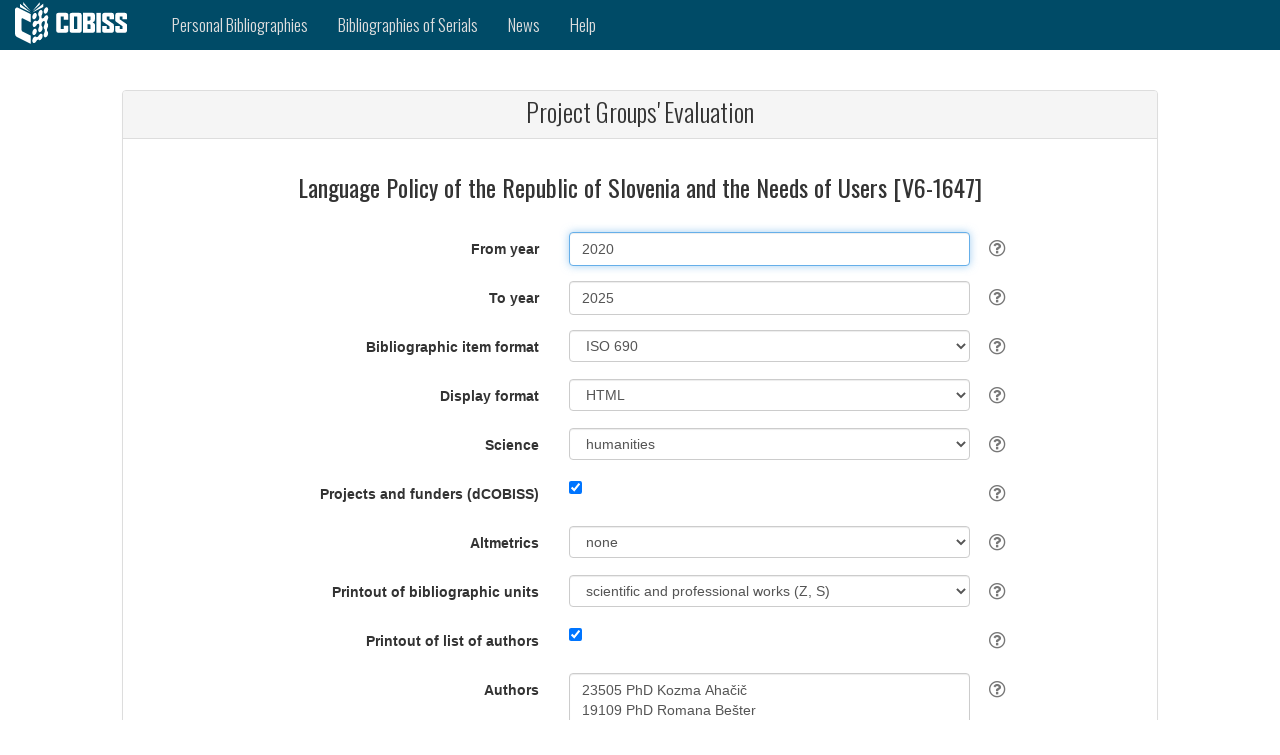

--- FILE ---
content_type: application/javascript; charset=UTF-8
request_url: https://bib.cobiss.net/biblioweb/assets/scripts/common.js
body_size: 1856
content:
/*******************************************************************************
 * Copyright (c) 1998-2025, IZUM. All rights reserved.
 * IZUM PROPRIETARY/CONFIDENTIAL. Use is subject to license terms.
 *
 * @author KatarinaM, 7.4.2025
 *
 ******************************************************************************/


/***************************************************************************************************************************/
/**************************************************************************************************************************
* Gumb za preverjanje seznama avtorjev/raziskovalcev
*/

var chkcodesbtn=document.getElementById('chkcodesbtn');

if (chkcodesbtn !== undefined && chkcodesbtn !== null) {
	chkcodesbtn.onclick =  function(){
	
		if (!validate()) {
			return false;
		}
	
		var form=document.getElementById('biblioForm');
	
		document.getElementById("doCheckCodes").checked = true;
		form.target="";
		form.submit();
	}
}


/***************************************************************************************************************************
* Ob spremembi liste avtorjev/raziskovalcev se deaktivira gumb za zagon izpisa in aktivira link za 
* preverjanje seznama avtorjev/raziskovalcev
*/

var authorsList=document.getElementById('authors');
var submitbtn=document.getElementById('submitbtn');

if (authorsList !== undefined && authorsList !== null) {
	var authorsVal = authorsList.value;
	
	if (authorsVal == "") {
		submitbtn.setAttribute('disabled', '');
		chkcodesbtn.setAttribute('disabled', '');
	}

	authorsList.addEventListener("input",function(){
		var newAuthorsVal = authorsList.value;
		if (newAuthorsVal != authorsVal) {
			submitbtn.setAttribute('disabled', '');
			chkcodesbtn.removeAttribute("disabled");
		}	
	} );
}




--- FILE ---
content_type: application/javascript; charset=UTF-8
request_url: https://bib.cobiss.net/biblioweb/assets/scripts/eval.js
body_size: 3303
content:
/*******************************************************************************
 * Copyright (c) 1998-2025, IZUM. All rights reserved.
 * IZUM PROPRIETARY/CONFIDENTIAL. Use is subject to license terms.
 *
 * @modify KatarinaM, 11.8.2023, dodan chkcodesbtn, pa malo uredila
 * @modify KatarinaM, 22.11.2023, menedžiranje authorsList
 * @modify KatarinaM, 7.4.2023, menedžiranje chkcodesbtn, authorsList prestavljeno v common.js
 *
 ******************************************************************************/
document.getElementById('fromYear').addEventListener("input",function(){
	messageCloseDisplay();
} );

//var toYear=document.getElementById('toYear');
document.getElementById('toYear').addEventListener("input",function(){
	messageCloseDisplay();
} );

document.getElementById('email').addEventListener("input",function(){
	messageCloseDisplay();
} );


var errorBlock=document.getElementById('errorBlock');
var successBlock=document.getElementById('successBlock');
function messageCloseDisplay() {
	successBlock.style.display	= "none";
	errorBlock.style.display = "none";
}

var outputFormat=document.getElementById('outputFormat');
outputFormat.addEventListener("change",function(){
	messageCloseDisplay();
} );

/*
document.getElementById('abstractSelection').addEventListener("change",function(){
	messageCloseDisplay();
} );

document.getElementById('altmetrics').addEventListener("change",function(){
	messageCloseDisplay();
} );

document.getElementById('language').addEventListener("change",function(){
	messageCloseDisplay();
} );
*/

/***************************************************************************************************************************/

var submitbtn=document.getElementById('submitbtn');

/**
 * Sumbit akcija. Da zadeva deluje, mora biti gumb za proženje tipa button (ne submit)
 * Če je izpolnjeno polje elektronski naslov, se ne odpira novo okno.
 * V trenutni rešitvi se odpre modalno okno z obvestilom, da je bil posredovan dokument na el. naslov.
 */
submitbtn.onclick =  function(){
	
	if (!validate()) {
		return false;
	}

	var form=document.getElementById('biblioForm');
	var email=document.getElementById('email');

	if (email.value.length == 0) {
		successBlock.style.display = "block";
		successBlock.innerHTML= locale.evalCreate;
		form.target="_blank";
		form.submit();
	}
	else
	{
		form.target=""; //v tem primeru se lahko izvede Ajax klic?
		form.submit();
	}
} ;


/**********************************************************************************************************************
 * AJAX get biblioLink and open success window
 */

window.addEventListener('load', function() {
	messageCloseDisplay();

	var err = document.getElementById('errorMsg');
	if (err.value.length > 0) {
		//$('#myModal').modal('show');
		errorBlock.style.display = "block";
		errorBlock.innerHTML= err.value;
		err.value="";
		return false;
	}

	var email=document.getElementById('email');
	//v primeru, ko se uporabniku pošilja izdelana bibliografija na elektronski naslov
	if (email.value.length > 0) {
		//$('#myModal').modal('show');
		successBlock.style.display = "block";
		successBlock.innerHTML= locale.bibEmail;
		return false;
	}
})



--- FILE ---
content_type: image/svg+xml; charset=UTF-8
request_url: https://bib.cobiss.net/biblioweb/assets/icons/COBISS-inv-horizontal.svg
body_size: 4787
content:
<svg xmlns="http://www.w3.org/2000/svg" viewBox="0 0 191.83 71.6"><defs><style>.cls-1{fill:#fff;}</style></defs><title>NewAsset 2</title><g id="Layer_2" data-name="Layer 2"><g id="Layer_1-2" data-name="Layer 1"><path class="cls-1" d="M87.3,52.44H74.49c-2.63,0-3.83-1.29-3.83-4V22.41c0-2.67,1.2-4,3.83-4H87.3c2.67,0,3.92,1.29,3.92,4v8H83.61V24.85H78.23V46h5.38V40.34h7.61v8.14C91.22,51.15,90,52.44,87.3,52.44Z"/><path class="cls-1" d="M110.31,52.44H97.45c-2.63,0-3.83-1.29-3.83-4V22.41c0-2.67,1.2-4,3.83-4h12.86c2.62,0,3.87,1.29,3.87,4V48.48C114.18,51.15,112.93,52.44,110.31,52.44Zm-3.74-27.59h-5.38V46h5.38Z"/><path class="cls-1" d="M133.09,52.44h-16.5v-34H133c2.62,0,3.83,1.29,3.83,4v7.12c0,2.31-.67,3.29-2.27,4.27l-1.61,1,1.74,1c1.69.93,2.36,2.09,2.36,4.36v8.36C137,51.15,135.76,52.44,133.09,52.44Zm-3.91-27.72h-5V31.8h3.34l1.69-1.29ZM129.4,39l-1.78-1.15h-3.47v8.32h5.25Z"/><path class="cls-1" d="M139.41,52.44v-34H147v34Z"/><path class="cls-1" d="M165.49,52.44H153.25c-2.62,0-3.87-1.29-3.87-4V41H157v5.25h4.85V41.32l-11.13-7.61c-1-.71-1.29-1.43-1.29-2.94V22.41c0-2.67,1.25-4,3.87-4h12.28c2.63,0,3.87,1.24,3.87,3.91v7.21h-7.6V24.63H157v4.9L168,37.09a3.06,3.06,0,0,1,1.38,3v8.41C169.4,51.15,168.11,52.44,165.49,52.44Z"/><path class="cls-1" d="M187.92,52.44H175.68c-2.63,0-3.87-1.29-3.87-4V41h7.56v5.25h4.85V41.32L173.1,33.71c-1-.71-1.29-1.43-1.29-2.94V22.41c0-2.67,1.24-4,3.87-4H188c2.63,0,3.87,1.24,3.87,3.91v7.21h-7.61V24.63h-4.85v4.9l11.08,7.56a3.06,3.06,0,0,1,1.38,3v8.41C191.83,51.15,190.54,52.44,187.92,52.44Z"/><path class="cls-1" d="M11.34,47.94V28.86a1.2,1.2,0,0,1,1.73-1.07L27,34.73V20.55L5.18,9.68A3.58,3.58,0,0,0,0,12.88V54.35a6.09,6.09,0,0,0,3.36,5.44L27,71.6V57.42L12.83,50.35A2.69,2.69,0,0,1,11.34,47.94Z"/><polygon class="cls-1" points="8.5 8.5 26.93 17.72 8.5 2.83 8.5 8.5"/><polygon class="cls-1" points="14.17 4.25 26.93 15.59 14.17 0 14.17 4.25"/><polygon class="cls-1" points="48.19 2.83 29.76 17.72 48.19 8.5 48.19 2.83"/><polygon class="cls-1" points="42.52 0 29.76 15.59 42.52 4.25 42.52 0"/><path class="cls-1" d="M56.78,39.22c0-.09,0-.18,0-.28a5.48,5.48,0,0,0-.1-.56,2.45,2.45,0,0,0-.08-.29,3.57,3.57,0,0,0-.16-.46c0-.1-.09-.2-.14-.3s-.14-.24-.22-.35a.67.67,0,0,0-.09-.14l-.28-.31c-1.16-1.08-1.12-4,.09-6.27a9.16,9.16,0,0,0,1-3.06A4.88,4.88,0,0,0,55.69,23a2.25,2.25,0,0,0-2-.59,4.34,4.34,0,0,0-2.55,1.69,7.7,7.7,0,0,0-.89,1.35h0a4.57,4.57,0,0,1-2.84,2.61,1.49,1.49,0,0,1-1.27-.39c-1.15-1.09-1.1-3.94.1-6.25,1.42-2.71,1.38-5.91-.09-7.27a2.29,2.29,0,0,0-2-.59,5.36,5.36,0,0,0-3.45,3.05c-1.27,2.43-1.36,5.28-.29,6.81l.38.46c1,1,1.13,3.45.2,5.64l-.28.61h0l-.14.24-.18.31a4.08,4.08,0,0,1-2.6,2.06,1.41,1.41,0,0,1-1.21-.41l-.71-.44a2.35,2.35,0,0,0-1.27-.11,5.4,5.4,0,0,0-3.41,3c-1.41,2.71-1.38,5.9.09,7.26a2.22,2.22,0,0,0,2,.59,5.32,5.32,0,0,0,3.45-3A4.66,4.66,0,0,1,39.59,37a1.47,1.47,0,0,1,1.27.4c1.14,1.08,1.1,3.94-.11,6.24-1.41,2.71-1.37,5.91.09,7.27a2.29,2.29,0,0,0,1.53.62l.44,0a5.34,5.34,0,0,0,3.45-3c1.29-2.45,1.37-5.34.26-6.86l-.35-.4c-1-1-1.13-3.46-.2-5.65l.29-.62h0l.14-.25.19-.31a4.06,4.06,0,0,1,2.6-2.06,1.47,1.47,0,0,1,1.19.39c1,1,1.11,3.45.18,5.64l-.29.62c0,.09-.07.18-.12.27-.11.24-.22.47-.32.71s-.13.4-.19.59-.09.28-.12.41-.1.46-.14.69l-.06.31c0,.23,0,.46-.06.69s0,.18,0,.28,0,.43,0,.64a2.64,2.64,0,0,0,0,.28,5,5,0,0,0,.11.56c0,.1,0,.2.07.3a4.7,4.7,0,0,0,.17.45l.14.3a3,3,0,0,0,.23.35l.09.16.25.27c1.17,1.08,1.13,4-.08,6.27-1.42,2.71-1.38,5.9.09,7.26a2.21,2.21,0,0,0,1.52.63,2.25,2.25,0,0,0,.44,0,5.27,5.27,0,0,0,3.45-3c1.29-2.47,1.37-5.38.25-6.89l-.34-.38c-1-1-1.12-3.45-.19-5.65l.2-.44.07-.15v0a10.83,10.83,0,0,0,.45-1c.06-.18.11-.36.17-.54s.1-.3.14-.46.1-.44.14-.66l.06-.32c0-.23,0-.46,0-.69a2.45,2.45,0,0,0,0-.27C56.81,39.65,56.8,39.43,56.78,39.22Z"/><path class="cls-1" d="M50.72,19.51a2.31,2.31,0,0,0,1.17.34,2.89,2.89,0,0,0,1.33-.32c2-1,3.61-4,3.61-6.84a4,4,0,0,0-1.49-3.5,2.5,2.5,0,0,0-2.5,0c-2,1-3.61,4-3.61,6.84A4,4,0,0,0,50.72,19.51Z"/><path class="cls-1" d="M45.89,54.4a2.5,2.5,0,0,0-2.5,0,4.74,4.74,0,0,0-1,.68,6.88,6.88,0,0,0-1.83,2.28A4.6,4.6,0,0,1,37.74,60a1.48,1.48,0,0,1-1.31-.42l-.64-.4A2.26,2.26,0,0,0,34.47,59a2.28,2.28,0,0,0-.41.11,2.71,2.71,0,0,0-.79.26c-2,1-3.61,4-3.61,6.84a4,4,0,0,0,1.49,3.5,2.31,2.31,0,0,0,1.17.34,2.87,2.87,0,0,0,1.08-.23,5.58,5.58,0,0,0,3.17-3h0l.13-.24.19-.31a4,4,0,0,1,2.6-2.06,1.43,1.43,0,0,1,1.22.42l.7.43a2.32,2.32,0,0,0,1.26.11,3.59,3.59,0,0,0,1.59-.76,8.3,8.3,0,0,0,3.11-6.53A4,4,0,0,0,45.89,54.4Z"/><path class="cls-1" d="M31.15,29.17a2.31,2.31,0,0,0,1.17.34,3,3,0,0,0,1.33-.33c2-1,3.61-4,3.61-6.84a4,4,0,0,0-1.5-3.5,2.48,2.48,0,0,0-2.49,0c-2,1-3.61,4-3.61,6.83A4,4,0,0,0,31.15,29.17Z"/><path class="cls-1" d="M31.15,56.21a2.31,2.31,0,0,0,1.17.34,2.78,2.78,0,0,0,1.33-.33c2-1,3.61-4,3.61-6.84a4,4,0,0,0-1.5-3.5,2.48,2.48,0,0,0-2.49,0c-2,1-3.61,4-3.61,6.84A4,4,0,0,0,31.15,56.21Z"/></g></g></svg>